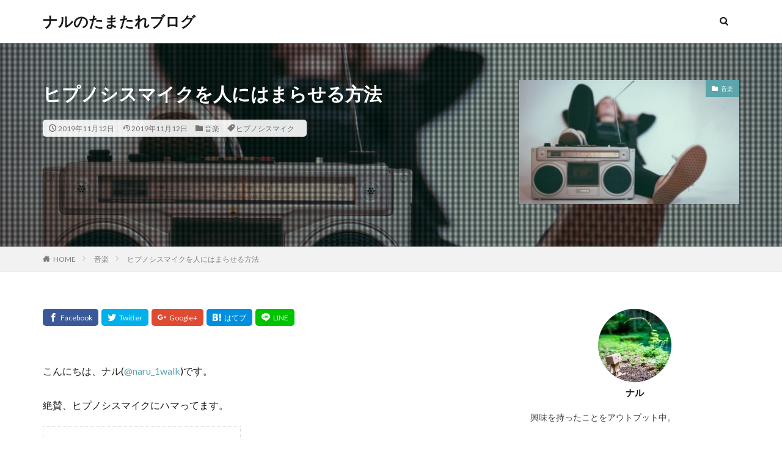

--- FILE ---
content_type: text/html; charset=UTF-8
request_url: https://naru-shulearoon.net/hypnosismic-first/
body_size: 15827
content:

<!DOCTYPE html>

<html lang="ja" prefix="og: http://ogp.me/ns#" class="t-html 
">

<head prefix="og: http://ogp.me/ns# fb: http://ogp.me/ns/fb# article: http://ogp.me/ns/article#">
<meta charset="UTF-8">
<title>ヒプノシスマイクを人にはまらせる方法│ナルのたまたれブログ</title>
<meta name='robots' content='max-image-preview:large' />
<link rel='stylesheet' id='wp-block-library-css' href='https://naru-shulearoon.net/wp-includes/css/dist/block-library/style.min.css?ver=6.2' type='text/css' media='all' />
<link rel='stylesheet' id='classic-theme-styles-css' href='https://naru-shulearoon.net/wp-includes/css/classic-themes.min.css?ver=6.2' type='text/css' media='all' />
<style id='global-styles-inline-css' type='text/css'>
body{--wp--preset--color--black: #000000;--wp--preset--color--cyan-bluish-gray: #abb8c3;--wp--preset--color--white: #ffffff;--wp--preset--color--pale-pink: #f78da7;--wp--preset--color--vivid-red: #cf2e2e;--wp--preset--color--luminous-vivid-orange: #ff6900;--wp--preset--color--luminous-vivid-amber: #fcb900;--wp--preset--color--light-green-cyan: #7bdcb5;--wp--preset--color--vivid-green-cyan: #00d084;--wp--preset--color--pale-cyan-blue: #8ed1fc;--wp--preset--color--vivid-cyan-blue: #0693e3;--wp--preset--color--vivid-purple: #9b51e0;--wp--preset--gradient--vivid-cyan-blue-to-vivid-purple: linear-gradient(135deg,rgba(6,147,227,1) 0%,rgb(155,81,224) 100%);--wp--preset--gradient--light-green-cyan-to-vivid-green-cyan: linear-gradient(135deg,rgb(122,220,180) 0%,rgb(0,208,130) 100%);--wp--preset--gradient--luminous-vivid-amber-to-luminous-vivid-orange: linear-gradient(135deg,rgba(252,185,0,1) 0%,rgba(255,105,0,1) 100%);--wp--preset--gradient--luminous-vivid-orange-to-vivid-red: linear-gradient(135deg,rgba(255,105,0,1) 0%,rgb(207,46,46) 100%);--wp--preset--gradient--very-light-gray-to-cyan-bluish-gray: linear-gradient(135deg,rgb(238,238,238) 0%,rgb(169,184,195) 100%);--wp--preset--gradient--cool-to-warm-spectrum: linear-gradient(135deg,rgb(74,234,220) 0%,rgb(151,120,209) 20%,rgb(207,42,186) 40%,rgb(238,44,130) 60%,rgb(251,105,98) 80%,rgb(254,248,76) 100%);--wp--preset--gradient--blush-light-purple: linear-gradient(135deg,rgb(255,206,236) 0%,rgb(152,150,240) 100%);--wp--preset--gradient--blush-bordeaux: linear-gradient(135deg,rgb(254,205,165) 0%,rgb(254,45,45) 50%,rgb(107,0,62) 100%);--wp--preset--gradient--luminous-dusk: linear-gradient(135deg,rgb(255,203,112) 0%,rgb(199,81,192) 50%,rgb(65,88,208) 100%);--wp--preset--gradient--pale-ocean: linear-gradient(135deg,rgb(255,245,203) 0%,rgb(182,227,212) 50%,rgb(51,167,181) 100%);--wp--preset--gradient--electric-grass: linear-gradient(135deg,rgb(202,248,128) 0%,rgb(113,206,126) 100%);--wp--preset--gradient--midnight: linear-gradient(135deg,rgb(2,3,129) 0%,rgb(40,116,252) 100%);--wp--preset--duotone--dark-grayscale: url('#wp-duotone-dark-grayscale');--wp--preset--duotone--grayscale: url('#wp-duotone-grayscale');--wp--preset--duotone--purple-yellow: url('#wp-duotone-purple-yellow');--wp--preset--duotone--blue-red: url('#wp-duotone-blue-red');--wp--preset--duotone--midnight: url('#wp-duotone-midnight');--wp--preset--duotone--magenta-yellow: url('#wp-duotone-magenta-yellow');--wp--preset--duotone--purple-green: url('#wp-duotone-purple-green');--wp--preset--duotone--blue-orange: url('#wp-duotone-blue-orange');--wp--preset--font-size--small: 13px;--wp--preset--font-size--medium: 20px;--wp--preset--font-size--large: 36px;--wp--preset--font-size--x-large: 42px;--wp--preset--spacing--20: 0.44rem;--wp--preset--spacing--30: 0.67rem;--wp--preset--spacing--40: 1rem;--wp--preset--spacing--50: 1.5rem;--wp--preset--spacing--60: 2.25rem;--wp--preset--spacing--70: 3.38rem;--wp--preset--spacing--80: 5.06rem;--wp--preset--shadow--natural: 6px 6px 9px rgba(0, 0, 0, 0.2);--wp--preset--shadow--deep: 12px 12px 50px rgba(0, 0, 0, 0.4);--wp--preset--shadow--sharp: 6px 6px 0px rgba(0, 0, 0, 0.2);--wp--preset--shadow--outlined: 6px 6px 0px -3px rgba(255, 255, 255, 1), 6px 6px rgba(0, 0, 0, 1);--wp--preset--shadow--crisp: 6px 6px 0px rgba(0, 0, 0, 1);}:where(.is-layout-flex){gap: 0.5em;}body .is-layout-flow > .alignleft{float: left;margin-inline-start: 0;margin-inline-end: 2em;}body .is-layout-flow > .alignright{float: right;margin-inline-start: 2em;margin-inline-end: 0;}body .is-layout-flow > .aligncenter{margin-left: auto !important;margin-right: auto !important;}body .is-layout-constrained > .alignleft{float: left;margin-inline-start: 0;margin-inline-end: 2em;}body .is-layout-constrained > .alignright{float: right;margin-inline-start: 2em;margin-inline-end: 0;}body .is-layout-constrained > .aligncenter{margin-left: auto !important;margin-right: auto !important;}body .is-layout-constrained > :where(:not(.alignleft):not(.alignright):not(.alignfull)){max-width: var(--wp--style--global--content-size);margin-left: auto !important;margin-right: auto !important;}body .is-layout-constrained > .alignwide{max-width: var(--wp--style--global--wide-size);}body .is-layout-flex{display: flex;}body .is-layout-flex{flex-wrap: wrap;align-items: center;}body .is-layout-flex > *{margin: 0;}:where(.wp-block-columns.is-layout-flex){gap: 2em;}.has-black-color{color: var(--wp--preset--color--black) !important;}.has-cyan-bluish-gray-color{color: var(--wp--preset--color--cyan-bluish-gray) !important;}.has-white-color{color: var(--wp--preset--color--white) !important;}.has-pale-pink-color{color: var(--wp--preset--color--pale-pink) !important;}.has-vivid-red-color{color: var(--wp--preset--color--vivid-red) !important;}.has-luminous-vivid-orange-color{color: var(--wp--preset--color--luminous-vivid-orange) !important;}.has-luminous-vivid-amber-color{color: var(--wp--preset--color--luminous-vivid-amber) !important;}.has-light-green-cyan-color{color: var(--wp--preset--color--light-green-cyan) !important;}.has-vivid-green-cyan-color{color: var(--wp--preset--color--vivid-green-cyan) !important;}.has-pale-cyan-blue-color{color: var(--wp--preset--color--pale-cyan-blue) !important;}.has-vivid-cyan-blue-color{color: var(--wp--preset--color--vivid-cyan-blue) !important;}.has-vivid-purple-color{color: var(--wp--preset--color--vivid-purple) !important;}.has-black-background-color{background-color: var(--wp--preset--color--black) !important;}.has-cyan-bluish-gray-background-color{background-color: var(--wp--preset--color--cyan-bluish-gray) !important;}.has-white-background-color{background-color: var(--wp--preset--color--white) !important;}.has-pale-pink-background-color{background-color: var(--wp--preset--color--pale-pink) !important;}.has-vivid-red-background-color{background-color: var(--wp--preset--color--vivid-red) !important;}.has-luminous-vivid-orange-background-color{background-color: var(--wp--preset--color--luminous-vivid-orange) !important;}.has-luminous-vivid-amber-background-color{background-color: var(--wp--preset--color--luminous-vivid-amber) !important;}.has-light-green-cyan-background-color{background-color: var(--wp--preset--color--light-green-cyan) !important;}.has-vivid-green-cyan-background-color{background-color: var(--wp--preset--color--vivid-green-cyan) !important;}.has-pale-cyan-blue-background-color{background-color: var(--wp--preset--color--pale-cyan-blue) !important;}.has-vivid-cyan-blue-background-color{background-color: var(--wp--preset--color--vivid-cyan-blue) !important;}.has-vivid-purple-background-color{background-color: var(--wp--preset--color--vivid-purple) !important;}.has-black-border-color{border-color: var(--wp--preset--color--black) !important;}.has-cyan-bluish-gray-border-color{border-color: var(--wp--preset--color--cyan-bluish-gray) !important;}.has-white-border-color{border-color: var(--wp--preset--color--white) !important;}.has-pale-pink-border-color{border-color: var(--wp--preset--color--pale-pink) !important;}.has-vivid-red-border-color{border-color: var(--wp--preset--color--vivid-red) !important;}.has-luminous-vivid-orange-border-color{border-color: var(--wp--preset--color--luminous-vivid-orange) !important;}.has-luminous-vivid-amber-border-color{border-color: var(--wp--preset--color--luminous-vivid-amber) !important;}.has-light-green-cyan-border-color{border-color: var(--wp--preset--color--light-green-cyan) !important;}.has-vivid-green-cyan-border-color{border-color: var(--wp--preset--color--vivid-green-cyan) !important;}.has-pale-cyan-blue-border-color{border-color: var(--wp--preset--color--pale-cyan-blue) !important;}.has-vivid-cyan-blue-border-color{border-color: var(--wp--preset--color--vivid-cyan-blue) !important;}.has-vivid-purple-border-color{border-color: var(--wp--preset--color--vivid-purple) !important;}.has-vivid-cyan-blue-to-vivid-purple-gradient-background{background: var(--wp--preset--gradient--vivid-cyan-blue-to-vivid-purple) !important;}.has-light-green-cyan-to-vivid-green-cyan-gradient-background{background: var(--wp--preset--gradient--light-green-cyan-to-vivid-green-cyan) !important;}.has-luminous-vivid-amber-to-luminous-vivid-orange-gradient-background{background: var(--wp--preset--gradient--luminous-vivid-amber-to-luminous-vivid-orange) !important;}.has-luminous-vivid-orange-to-vivid-red-gradient-background{background: var(--wp--preset--gradient--luminous-vivid-orange-to-vivid-red) !important;}.has-very-light-gray-to-cyan-bluish-gray-gradient-background{background: var(--wp--preset--gradient--very-light-gray-to-cyan-bluish-gray) !important;}.has-cool-to-warm-spectrum-gradient-background{background: var(--wp--preset--gradient--cool-to-warm-spectrum) !important;}.has-blush-light-purple-gradient-background{background: var(--wp--preset--gradient--blush-light-purple) !important;}.has-blush-bordeaux-gradient-background{background: var(--wp--preset--gradient--blush-bordeaux) !important;}.has-luminous-dusk-gradient-background{background: var(--wp--preset--gradient--luminous-dusk) !important;}.has-pale-ocean-gradient-background{background: var(--wp--preset--gradient--pale-ocean) !important;}.has-electric-grass-gradient-background{background: var(--wp--preset--gradient--electric-grass) !important;}.has-midnight-gradient-background{background: var(--wp--preset--gradient--midnight) !important;}.has-small-font-size{font-size: var(--wp--preset--font-size--small) !important;}.has-medium-font-size{font-size: var(--wp--preset--font-size--medium) !important;}.has-large-font-size{font-size: var(--wp--preset--font-size--large) !important;}.has-x-large-font-size{font-size: var(--wp--preset--font-size--x-large) !important;}
.wp-block-navigation a:where(:not(.wp-element-button)){color: inherit;}
:where(.wp-block-columns.is-layout-flex){gap: 2em;}
.wp-block-pullquote{font-size: 1.5em;line-height: 1.6;}
</style>
<link rel='stylesheet' id='twenty20-style-css' href='https://naru-shulearoon.net/wp-content/plugins/twenty20/assets/css/twenty20.css?ver=1.5.6' type='text/css' media='all' />
<link rel='stylesheet' id='wpt-twitter-feed-css' href='https://naru-shulearoon.net/wp-content/plugins/wp-to-twitter/css/twitter-feed.css?ver=6.2' type='text/css' media='all' />
<link rel='stylesheet' id='yyi_rinker_stylesheet-css' href='https://naru-shulearoon.net/wp-content/plugins/yyi-rinker/css/style.css?v=1.1.0&#038;ver=6.2' type='text/css' media='all' />
<script src='https://naru-shulearoon.net/wp-includes/js/jquery/jquery.min.js?ver=3.6.3' id='jquery-core-js'></script>
<script src='https://naru-shulearoon.net/wp-includes/js/jquery/jquery-migrate.min.js?ver=3.4.0' id='jquery-migrate-js'></script>
<script src='https://naru-shulearoon.net/wp-content/plugins/yyi-rinker/js/event-tracking.js?v=1.1.0' id='yyi_rinker_event_tracking_script-js'></script>
<link rel="https://api.w.org/" href="https://naru-shulearoon.net/wp-json/" /><link rel="alternate" type="application/json" href="https://naru-shulearoon.net/wp-json/wp/v2/posts/308" /><link rel="alternate" type="application/json+oembed" href="https://naru-shulearoon.net/wp-json/oembed/1.0/embed?url=https%3A%2F%2Fnaru-shulearoon.net%2Fhypnosismic-first%2F" />
<link rel="alternate" type="text/xml+oembed" href="https://naru-shulearoon.net/wp-json/oembed/1.0/embed?url=https%3A%2F%2Fnaru-shulearoon.net%2Fhypnosismic-first%2F&#038;format=xml" />
<link rel="amphtml" href="https://naru-shulearoon.net/hypnosismic-first/?type=AMP">
<link class="css-async" rel href="https://naru-shulearoon.net/wp-content/themes/the-thor/css/icon.min.css">
<link class="css-async" rel href="https://fonts.googleapis.com/css?family=Lato:100,300,400,700,900">
<link class="css-async" rel href="https://fonts.googleapis.com/css?family=Fjalla+One">
<link rel="stylesheet" href="https://fonts.googleapis.com/css?family=Noto+Sans+JP:100,200,300,400,500,600,700,800,900">
<link rel="stylesheet" href="https://naru-shulearoon.net/wp-content/themes/the-thor/style.min.css">
<link class="css-async" rel href="https://naru-shulearoon.net/wp-content/themes/the-thor-child/style-user.css?1568861221">
<link rel="canonical" href="https://naru-shulearoon.net/hypnosismic-first/" />
<script src="https://ajax.googleapis.com/ajax/libs/jquery/1.12.4/jquery.min.js"></script>
<meta http-equiv="X-UA-Compatible" content="IE=edge">
<meta name="viewport" content="width=device-width, initial-scale=1, viewport-fit=cover"/>
<script>
(function(i,s,o,g,r,a,m){i['GoogleAnalyticsObject']=r;i[r]=i[r]||function(){
(i[r].q=i[r].q||[]).push(arguments)},i[r].l=1*new Date();a=s.createElement(o),
m=s.getElementsByTagName(o)[0];a.async=1;a.src=g;m.parentNode.insertBefore(a,m)
})(window,document,'script','https://www.google-analytics.com/analytics.js','ga');

ga('create', 'UA-148374801-1', 'auto');
ga('send', 'pageview');
</script>
<style>
.widget.widget_nav_menu ul.menu{border-color: rgba(91,165,173,0.15);}.widget.widget_nav_menu ul.menu li{border-color: rgba(91,165,173,0.75);}.widget.widget_nav_menu ul.menu .sub-menu li{border-color: rgba(91,165,173,0.15);}.widget.widget_nav_menu ul.menu .sub-menu li .sub-menu li:first-child{border-color: rgba(91,165,173,0.15);}.widget.widget_nav_menu ul.menu li a:hover{background-color: rgba(91,165,173,0.75);}.widget.widget_nav_menu ul.menu .current-menu-item > a{background-color: rgba(91,165,173,0.75);}.widget.widget_nav_menu ul.menu li .sub-menu li a:before {color:#5ba5ad;}.widget.widget_nav_menu ul.menu li a{background-color:#5ba5ad;}.widget.widget_nav_menu ul.menu .sub-menu a:hover{color:#5ba5ad;}.widget.widget_nav_menu ul.menu .sub-menu .current-menu-item a{color:#5ba5ad;}.widget.widget_categories ul{border-color: rgba(91,165,173,0.15);}.widget.widget_categories ul li{border-color: rgba(91,165,173,0.75);}.widget.widget_categories ul .children li{border-color: rgba(91,165,173,0.15);}.widget.widget_categories ul .children li .children li:first-child{border-color: rgba(91,165,173,0.15);}.widget.widget_categories ul li a:hover{background-color: rgba(91,165,173,0.75);}.widget.widget_categories ul .current-menu-item > a{background-color: rgba(91,165,173,0.75);}.widget.widget_categories ul li .children li a:before {color:#5ba5ad;}.widget.widget_categories ul li a{background-color:#5ba5ad;}.widget.widget_categories ul .children a:hover{color:#5ba5ad;}.widget.widget_categories ul .children .current-menu-item a{color:#5ba5ad;}.widgetSearch__input:hover{border-color:#5ba5ad;}.widgetCatTitle{background-color:#5ba5ad;}.widgetCatTitle__inner{background-color:#5ba5ad;}.widgetSearch__submit:hover{background-color:#5ba5ad;}.widgetProfile__sns{background-color:#5ba5ad;}.widget.widget_calendar .calendar_wrap tbody a:hover{background-color:#5ba5ad;}.widget ul li a:hover{color:#5ba5ad;}.widget.widget_rss .rsswidget:hover{color:#5ba5ad;}.widget.widget_tag_cloud a:hover{background-color:#5ba5ad;}.widget select:hover{border-color:#5ba5ad;}.widgetSearch__checkLabel:hover:after{border-color:#5ba5ad;}.widgetSearch__check:checked .widgetSearch__checkLabel:before, .widgetSearch__check:checked + .widgetSearch__checkLabel:before{border-color:#5ba5ad;}.widgetTab__item.current{border-top-color:#5ba5ad;}.widgetTab__item:hover{border-top-color:#5ba5ad;}.searchHead__title{background-color:#5ba5ad;}.searchHead__submit:hover{color:#5ba5ad;}.menuBtn__close:hover{color:#5ba5ad;}.menuBtn__link:hover{color:#5ba5ad;}@media only screen and (min-width: 992px){.menuBtn__link {background-color:#5ba5ad;}}.t-headerCenter .menuBtn__link:hover{color:#5ba5ad;}.searchBtn__close:hover{color:#5ba5ad;}.searchBtn__link:hover{color:#5ba5ad;}.breadcrumb__item a:hover{color:#5ba5ad;}.pager__item{color:#5ba5ad;}.pager__item:hover, .pager__item-current{background-color:#5ba5ad; color:#fff;}.page-numbers{color:#5ba5ad;}.page-numbers:hover, .page-numbers.current{background-color:#5ba5ad; color:#fff;}.pagePager__item{color:#5ba5ad;}.pagePager__item:hover, .pagePager__item-current{background-color:#5ba5ad; color:#fff;}.heading a:hover{color:#5ba5ad;}.eyecatch__cat{background-color:#5ba5ad;}.the__category{background-color:#5ba5ad;}.dateList__item a:hover{color:#5ba5ad;}.controllerFooter__item:last-child{background-color:#5ba5ad;}.controllerFooter__close{background-color:#5ba5ad;}.bottomFooter__topBtn{background-color:#5ba5ad;}.mask-color{background-color:#5ba5ad;}.mask-colorgray{background-color:#5ba5ad;}.pickup3__item{background-color:#5ba5ad;}.categoryBox__title{color:#5ba5ad;}.comments__list .comment-meta{background-color:#5ba5ad;}.comment-respond .submit{background-color:#5ba5ad;}.prevNext__pop{background-color:#5ba5ad;}.swiper-pagination-bullet-active{background-color:#5ba5ad;}.swiper-slider .swiper-button-next, .swiper-slider .swiper-container-rtl .swiper-button-prev, .swiper-slider .swiper-button-prev, .swiper-slider .swiper-container-rtl .swiper-button-next	{background-color:#5ba5ad;}.snsFooter{background-color:#5ba5ad}.widget-main .heading.heading-widget{background-color:#5ba5ad}.widget-main .heading.heading-widgetsimple{background-color:#5ba5ad}.widget-main .heading.heading-widgetsimplewide{background-color:#5ba5ad}.widget-main .heading.heading-widgetwide{background-color:#5ba5ad}.widget-main .heading.heading-widgetbottom:before{border-color:#5ba5ad}.widget-main .heading.heading-widgetborder{border-color:#5ba5ad}.widget-main .heading.heading-widgetborder::before,.widget-main .heading.heading-widgetborder::after{background-color:#5ba5ad}.widget-side .heading.heading-widget{background-color:#5ba5ad}.widget-side .heading.heading-widgetsimple{background-color:#5ba5ad}.widget-side .heading.heading-widgetsimplewide{background-color:#5ba5ad}.widget-side .heading.heading-widgetwide{background-color:#5ba5ad}.widget-side .heading.heading-widgetbottom:before{border-color:#5ba5ad}.widget-side .heading.heading-widgetborder{border-color:#5ba5ad}.widget-side .heading.heading-widgetborder::before,.widget-side .heading.heading-widgetborder::after{background-color:#5ba5ad}.widget-foot .heading.heading-widget{background-color:#5ba5ad}.widget-foot .heading.heading-widgetsimple{background-color:#5ba5ad}.widget-foot .heading.heading-widgetsimplewide{background-color:#5ba5ad}.widget-foot .heading.heading-widgetwide{background-color:#5ba5ad}.widget-foot .heading.heading-widgetbottom:before{border-color:#5ba5ad}.widget-foot .heading.heading-widgetborder{border-color:#5ba5ad}.widget-foot .heading.heading-widgetborder::before,.widget-foot .heading.heading-widgetborder::after{background-color:#5ba5ad}.widget-menu .heading.heading-widget{background-color:#5ba5ad}.widget-menu .heading.heading-widgetsimple{background-color:#5ba5ad}.widget-menu .heading.heading-widgetsimplewide{background-color:#5ba5ad}.widget-menu .heading.heading-widgetwide{background-color:#5ba5ad}.widget-menu .heading.heading-widgetbottom:before{border-color:#5ba5ad}.widget-menu .heading.heading-widgetborder{border-color:#5ba5ad}.widget-menu .heading.heading-widgetborder::before,.widget-menu .heading.heading-widgetborder::after{background-color:#5ba5ad}.still{height: 100px;}@media only screen and (min-width: 768px){.still {height: 300px;}}.rankingBox__bg{background-color:#5ba5ad}.commonCtr__bg.mask.mask-colorgray{background-color:#5ba5ad}.the__ribbon{background-color:#5ba5ad}.the__ribbon:after{border-left-color:#5ba5ad; border-right-color:#5ba5ad}.eyecatch__link.eyecatch__link-mask:hover::after{content: "Click!";}.eyecatch__link.eyecatch__link-maskzoom:hover::after{content: "Click!";}.eyecatch__link.eyecatch__link-maskzoomrotate:hover::after{content: "Click!";}.postcta-bg{background-color:#3970a2}.content .afTagBox__btnDetail{background-color:#5ba5ad;}.widget .widgetAfTag__btnDetail{background-color:#5ba5ad;}.content .afTagBox__btnAf{background-color:#5ba5ad;}.widget .widgetAfTag__btnAf{background-color:#5ba5ad;}.content a{color:#5ba5ad;}.phrase a{color:#5ba5ad;}.content .sitemap li a:hover{color:#5ba5ad;}.content h2 a:hover,.content h3 a:hover,.content h4 a:hover,.content h5 a:hover{color:#5ba5ad;}.content ul.menu li a:hover{color:#5ba5ad;}.content .es-LiconBox:before{background-color:#a83f3f;}.content .es-LiconCircle:before{background-color:#a83f3f;}.content .es-BTiconBox:before{background-color:#a83f3f;}.content .es-BTiconCircle:before{background-color:#a83f3f;}.content .es-BiconObi{border-color:#a83f3f;}.content .es-BiconCorner:before{background-color:#a83f3f;}.content .es-BiconCircle:before{background-color:#a83f3f;}.content .es-BmarkHatena::before{background-color:#005293;}.content .es-BmarkExcl::before{background-color:#b60105;}.content .es-BmarkQ::before{background-color:#005293;}.content .es-BmarkQ::after{border-top-color:#005293;}.content .es-BmarkA::before{color:#b60105;}.content .es-BsubTradi::before{color:#ffffff;background-color:#b60105;border-color:#b60105;}.btn__link-primary{color:#ffffff; background-color:#3f3f3f;}.content .btn__link-primary{color:#ffffff; background-color:#3f3f3f;}.searchBtn__contentInner .btn__link-search{color:#ffffff; background-color:#3f3f3f;}.btn__link-secondary{color:#ffffff; background-color:#3f3f3f;}.content .btn__link-secondary{color:#ffffff; background-color:#3f3f3f;}.btn__link-search{color:#ffffff; background-color:#3f3f3f;}.btn__link-normal{color:#3f3f3f;}.content .btn__link-normal{color:#3f3f3f;}.btn__link-normal:hover{background-color:#3f3f3f;}.content .btn__link-normal:hover{background-color:#3f3f3f;}.comments__list .comment-reply-link{color:#3f3f3f;}.comments__list .comment-reply-link:hover{background-color:#3f3f3f;}@media only screen and (min-width: 992px){.subNavi__link-pickup{color:#3f3f3f;}}@media only screen and (min-width: 992px){.subNavi__link-pickup:hover{background-color:#3f3f3f;}}.content h2{color:#191919}.content h3{color:#191919}.content h4{color:#191919}.content h5{color:#191919}.content ul > li::before{color:#a83f3f;}.content ul{color:#191919;}.content ol > li::before{color:#a83f3f; border-color:#a83f3f;}.content ol > li > ol > li::before{background-color:#a83f3f; border-color:#a83f3f;}.content ol > li > ol > li > ol > li::before{color:#a83f3f; border-color:#a83f3f;}.content ol{color:#191919;}.content .balloon .balloon__text{color:#191919; background-color:#f2f2f2;}.content .balloon .balloon__text-left:before{border-left-color:#f2f2f2;}.content .balloon .balloon__text-right:before{border-right-color:#f2f2f2;}.content .balloon-boder .balloon__text{color:#191919; background-color:#ffffff;  border-color:#d8d8d8;}.content .balloon-boder .balloon__text-left:before{border-left-color:#d8d8d8;}.content .balloon-boder .balloon__text-left:after{border-left-color:#ffffff;}.content .balloon-boder .balloon__text-right:before{border-right-color:#d8d8d8;}.content .balloon-boder .balloon__text-right:after{border-right-color:#ffffff;}.content blockquote{color:#191919; background-color:#f2f2f2;}.content blockquote::before{color:#d8d8d8;}.content table{color:#191919; border-top-color:#E5E5E5; border-left-color:#E5E5E5;}.content table th{background:#7f7f7f; color:#ffffff; ;border-right-color:#E5E5E5; border-bottom-color:#E5E5E5;}.content table td{background:#ffffff; ;border-right-color:#E5E5E5; border-bottom-color:#E5E5E5;}.content table tr:nth-child(odd) td{background-color:#f2f2f2;}
</style>
<meta property="og:site_name" content="ナルのたまたれブログ" />
<meta property="og:type" content="article" />
<meta property="og:title" content="ヒプノシスマイクを人にはまらせる方法" />
<meta property="og:description" content="こんにちは、ナル(@naru_1walk)です。 絶賛、ヒプノシスマイクにハマってます。 目次 1 ヒプノシスマイク とは2 ヒプノシスマイクをハマらせる方法2.1 Division Battle Anthemを聴かせよう2.2 DEATH" />
<meta property="og:url" content="https://naru-shulearoon.net/hypnosismic-first/" />
<meta property="og:image" content="https://naru-shulearoon.net/wp-content/uploads/2019/11/eric-nopanen-8e0EHPUx3Mo-unsplash-768x511.jpg" />
<meta name="twitter:card" content="summary" />
<meta name="twitter:site" content="@fitjpcom" />

<script data-ad-client="ca-pub-5554115882396290" async src="https://pagead2.googlesyndication.com/pagead/js/adsbygoogle.js"></script>
</head>
<body class="" id="top">


  <!--l-header-->
  <header class="l-header l-header-border">
    <div class="container container-header">

      <!--logo-->
			<p class="siteTitle">
				<a class="siteTitle__link" href="https://naru-shulearoon.net">
											ナルのたまたれブログ					        </a>
      </p>      <!--/logo-->


      

			

            <!--searchBtn-->
			<div class="searchBtn searchBtn-right searchBtn-zero">
        <input class="searchBtn__checkbox" id="searchBtn-checkbox" type="checkbox">
        <label class="searchBtn__link searchBtn__link-text icon-search" for="searchBtn-checkbox"></label>
        <label class="searchBtn__unshown" for="searchBtn-checkbox"></label>

        <div class="searchBtn__content">
          <div class="searchBtn__scroll">
            <label class="searchBtn__close" for="searchBtn-checkbox"><i class="icon-close"></i>CLOSE</label>
            <div class="searchBtn__contentInner">
              <aside class="widget">
  <div class="widgetSearch">
    <form method="get" action="https://naru-shulearoon.net" target="_top">
  <div class="widgetSearch__contents">
    <h3 class="heading heading-tertiary">キーワード</h3>
    <input class="widgetSearch__input widgetSearch__input-max" type="text" name="s" placeholder="キーワードを入力" value="">

    
  </div>

  <div class="widgetSearch__contents">
    <h3 class="heading heading-tertiary">カテゴリー</h3>
	<select  name='cat' id='cat_69706f9995983' class='widgetSearch__select'>
	<option value=''>カテゴリーを選択</option>
	<option class="level-0" value="1">未分類</option>
	<option class="level-0" value="7">書籍レビュー</option>
	<option class="level-0" value="8">ブログ運営</option>
	<option class="level-0" value="9">アプリ</option>
	<option class="level-0" value="10">プログラミング</option>
	<option class="level-0" value="11">ソフトウェア</option>
	<option class="level-0" value="12">Blender</option>
	<option class="level-0" value="13">雑記</option>
	<option class="level-0" value="14">Amazon</option>
	<option class="level-0" value="15">漫画</option>
	<option class="level-0" value="18">音楽</option>
	<option class="level-0" value="19">ボイトレ</option>
	<option class="level-0" value="20">ガジェット(周辺機器)</option>
	<option class="level-0" value="21">カメラ</option>
	<option class="level-0" value="30">Mac</option>
	<option class="level-0" value="33">Apple</option>
	<option class="level-0" value="34">購入したもの</option>
</select>
  </div>

  	<div class="widgetSearch__tag">
    <h3 class="heading heading-tertiary">タグ</h3>
    <label><input class="widgetSearch__check" type="checkbox" name="tag[]" value="airpods-pro" /><span class="widgetSearch__checkLabel">AirPods Pro</span></label><label><input class="widgetSearch__check" type="checkbox" name="tag[]" value="allbirds" /><span class="widgetSearch__checkLabel">Allbirds</span></label><label><input class="widgetSearch__check" type="checkbox" name="tag[]" value="amazon" /><span class="widgetSearch__checkLabel">Amazon</span></label><label><input class="widgetSearch__check" type="checkbox" name="tag[]" value="anker" /><span class="widgetSearch__checkLabel">Anker</span></label><label><input class="widgetSearch__check" type="checkbox" name="tag[]" value="apple" /><span class="widgetSearch__checkLabel">Apple</span></label><label><input class="widgetSearch__check" type="checkbox" name="tag[]" value="asp-net" /><span class="widgetSearch__checkLabel">ASP.net</span></label><label><input class="widgetSearch__check" type="checkbox" name="tag[]" value="aws" /><span class="widgetSearch__checkLabel">AWS</span></label><label><input class="widgetSearch__check" type="checkbox" name="tag[]" value="hhkb" /><span class="widgetSearch__checkLabel">HHKB</span></label><label><input class="widgetSearch__check" type="checkbox" name="tag[]" value="macbook-pro" /><span class="widgetSearch__checkLabel">Macbook Pro</span></label><label><input class="widgetSearch__check" type="checkbox" name="tag[]" value="nuxt-js" /><span class="widgetSearch__checkLabel">Nuxt.js</span></label><label><input class="widgetSearch__check" type="checkbox" name="tag[]" value="sony" /><span class="widgetSearch__checkLabel">SONY</span></label><label><input class="widgetSearch__check" type="checkbox" name="tag[]" value="soundcore-liberty-air-2" /><span class="widgetSearch__checkLabel">Soundcore Liberty Air 2</span></label><label><input class="widgetSearch__check" type="checkbox" name="tag[]" value="udemy" /><span class="widgetSearch__checkLabel">Udemy</span></label><label><input class="widgetSearch__check" type="checkbox" name="tag[]" value="visual-studio" /><span class="widgetSearch__checkLabel">Visual Studio</span></label><label><input class="widgetSearch__check" type="checkbox" name="tag[]" value="vue-js" /><span class="widgetSearch__checkLabel">Vue.js</span></label><label><input class="widgetSearch__check" type="checkbox" name="tag[]" value="%e3%82%ab%e3%83%a1%e3%83%a9" /><span class="widgetSearch__checkLabel">カメラ</span></label><label><input class="widgetSearch__check" type="checkbox" name="tag[]" value="%e3%82%ad%e3%83%bc%e3%83%9c%e3%83%bc%e3%83%89" /><span class="widgetSearch__checkLabel">キーボード</span></label><label><input class="widgetSearch__check" type="checkbox" name="tag[]" value="%e3%83%87%e3%83%bc%e3%82%bf%e3%83%99%e3%83%bc%e3%82%b9%e3%83%9a%e3%82%b7%e3%83%a3%e3%83%aa%e3%82%b9%e3%83%88" /><span class="widgetSearch__checkLabel">データベースペシャリスト</span></label><label><input class="widgetSearch__check" type="checkbox" name="tag[]" value="%e3%83%8e%e3%82%a4%e3%82%ba%e3%82%ad%e3%83%a3%e3%83%b3%e3%82%bb%e3%83%aa%e3%83%b3%e3%82%b0%e3%83%98%e3%83%83%e3%83%89%e3%83%9b%e3%83%b3" /><span class="widgetSearch__checkLabel">ノイズキャンセリングヘッドホン</span></label><label><input class="widgetSearch__check" type="checkbox" name="tag[]" value="%e3%83%91%e3%82%bd%e3%82%b3%e3%83%b3" /><span class="widgetSearch__checkLabel">パソコン</span></label><label><input class="widgetSearch__check" type="checkbox" name="tag[]" value="%e3%83%93%e3%82%b8%e3%83%8d%e3%82%b9%e6%9b%b8" /><span class="widgetSearch__checkLabel">ビジネス書</span></label><label><input class="widgetSearch__check" type="checkbox" name="tag[]" value="hypnosismic" /><span class="widgetSearch__checkLabel">ヒプノシスマイク</span></label><label><input class="widgetSearch__check" type="checkbox" name="tag[]" value="%e3%83%96%e3%83%a9%e3%83%83%e3%82%af%e3%83%95%e3%83%a9%e3%82%a4%e3%83%87%e3%83%bc" /><span class="widgetSearch__checkLabel">ブラックフライデー</span></label><label><input class="widgetSearch__check" type="checkbox" name="tag[]" value="%e3%83%97%e3%83%ad%e3%82%b0%e3%83%a9%e3%83%9f%e3%83%b3%e3%82%b0" /><span class="widgetSearch__checkLabel">プログラミング</span></label><label><input class="widgetSearch__check" type="checkbox" name="tag[]" value="%e3%83%af%e3%82%a4%e3%83%a4%e3%83%ac%e3%82%b9%e3%82%a4%e3%83%a4%e3%83%9b%e3%83%b3" /><span class="widgetSearch__checkLabel">ワイヤレスイヤホン</span></label><label><input class="widgetSearch__check" type="checkbox" name="tag[]" value="%e5%8b%89%e5%bc%b7%e6%96%b9%e6%b3%95" /><span class="widgetSearch__checkLabel">勉強方法</span></label><label><input class="widgetSearch__check" type="checkbox" name="tag[]" value="%e6%83%85%e5%a0%b1%e5%87%a6%e7%90%86%e8%b3%87%e6%a0%bc%e8%a9%a6" /><span class="widgetSearch__checkLabel">情報処理資格試</span></label><label><input class="widgetSearch__check" type="checkbox" name="tag[]" value="%e6%9b%b8%e7%b1%8d%e3%83%ac%e3%83%93%e3%83%a5%e3%83%bc" /><span class="widgetSearch__checkLabel">書籍レビュー</span></label><label><input class="widgetSearch__check" type="checkbox" name="tag[]" value="%e6%bc%ab%e7%94%bb" /><span class="widgetSearch__checkLabel">漫画</span></label><label><input class="widgetSearch__check" type="checkbox" name="tag[]" value="%e7%bd%ae%e3%81%8d%e9%85%8d" /><span class="widgetSearch__checkLabel">置き配</span></label><label><input class="widgetSearch__check" type="checkbox" name="tag[]" value="%e8%b3%bc%e5%85%a5" /><span class="widgetSearch__checkLabel">購入</span></label><label><input class="widgetSearch__check" type="checkbox" name="tag[]" value="%e9%9d%b4" /><span class="widgetSearch__checkLabel">靴</span></label><label><input class="widgetSearch__check" type="checkbox" name="tag[]" value="%e9%a2%a8%e6%99%af%e5%86%99%e7%9c%9f" /><span class="widgetSearch__checkLabel">風景写真</span></label>  </div>
  
  <div class="btn btn-search">
    <button class="btn__link btn__link-search" type="submit" value="search">検索</button>
  </div>
</form>
  </div>
</aside>
            </div>
          </div>
        </div>
      </div>
			<!--/searchBtn-->
      

      
    </div>
  </header>
  <!--/l-header-->


  <!--l-headerBottom-->
  <div class="l-headerBottom">

    
		
	  
  </div>
  <!--l-headerBottom-->


    <div class="viral">
    <div class="viral__bg mask mask-blackmesh        ">
                  <img width="1280" height="852" src="https://naru-shulearoon.net/wp-content/themes/the-thor/img/dummy.gif" data-layzr="https://naru-shulearoon.net/wp-content/uploads/2019/11/eric-nopanen-8e0EHPUx3Mo-unsplash-1280x852.jpg" class="attachment-icatch1280 size-icatch1280 wp-post-image" alt="" decoding="async" loading="lazy" />              </div>

    <div class="container">
      <div class="viral__container">
        <div class="viral__contents">
          <h1 class="heading heading-primary">ヒプノシスマイクを人にはまらせる方法</h1>
          <ul class="dateList">
                          <li class="dateList__item icon-clock">2019年11月12日</li>
                                      <li class="dateList__item icon-update">2019年11月12日</li>
                          <li class="dateList__item icon-folder"><a href="https://naru-shulearoon.net/category/%e9%9f%b3%e6%a5%bd/" rel="category tag">音楽</a></li>
                          <li class="dateList__item icon-tag"><a href="https://naru-shulearoon.net/tag/hypnosismic/" rel="tag">ヒプノシスマイク</a></li>
                                              </ul>
        </div>


        <div class="eyecatch">
          <span class="eyecatch__cat cc-bg18"><a href="https://naru-shulearoon.net/category/%e9%9f%b3%e6%a5%bd/">音楽</a></span>          <span class="eyecatch__link">
                          <img width="375" height="250" src="https://naru-shulearoon.net/wp-content/themes/the-thor/img/dummy.gif" data-layzr="https://naru-shulearoon.net/wp-content/uploads/2019/11/eric-nopanen-8e0EHPUx3Mo-unsplash-375x250.jpg" class="attachment-icatch375 size-icatch375 wp-post-image" alt="" decoding="async" loading="lazy" />                      </span>

        </div>
      </div>
    </div>

  </div>
  
  <div class="wider">
    <div class="breadcrumb"><ul class="breadcrumb__list container"><li class="breadcrumb__item icon-home"><a href="https://naru-shulearoon.net">HOME</a></li><li class="breadcrumb__item"><a href="https://naru-shulearoon.net/category/%e9%9f%b3%e6%a5%bd/">音楽</a></li><li class="breadcrumb__item breadcrumb__item-current"><a href="https://naru-shulearoon.net/hypnosismic-first/">ヒプノシスマイクを人にはまらせる方法</a></li></ul></div>  </div>





  <!--l-wrapper-->
  <div class="l-wrapper">

    <!--l-main-->
        <main class="l-main">





      <div class="dividerBottom">


      



        

        <!--postContents-->
        <div class="postContents">
          		    <aside class="social-top"><ul class="socialList socialList-type11">
<li class="socialList__item"><a class="socialList__link icon-facebook" href="http://www.facebook.com/sharer.php?u=https%3A%2F%2Fnaru-shulearoon.net%2Fhypnosismic-first%2F&amp;t=%E3%83%92%E3%83%97%E3%83%8E%E3%82%B7%E3%82%B9%E3%83%9E%E3%82%A4%E3%82%AF%E3%82%92%E4%BA%BA%E3%81%AB%E3%81%AF%E3%81%BE%E3%82%89%E3%81%9B%E3%82%8B%E6%96%B9%E6%B3%95" target="_blank" title="Facebook"></a></li><li class="socialList__item"><a class="socialList__link icon-twitter" href="http://twitter.com/intent/tweet?text=%E3%83%92%E3%83%97%E3%83%8E%E3%82%B7%E3%82%B9%E3%83%9E%E3%82%A4%E3%82%AF%E3%82%92%E4%BA%BA%E3%81%AB%E3%81%AF%E3%81%BE%E3%82%89%E3%81%9B%E3%82%8B%E6%96%B9%E6%B3%95&amp;https%3A%2F%2Fnaru-shulearoon.net%2Fhypnosismic-first%2F&amp;url=https%3A%2F%2Fnaru-shulearoon.net%2Fhypnosismic-first%2F" target="_blank" title="Twitter"></a></li><li class="socialList__item"><a class="socialList__link icon-google-plus" href="https://plus.google.com/share?url=https%3A%2F%2Fnaru-shulearoon.net%2Fhypnosismic-first%2F" target="_blank" title="Google+"></a></li><li class="socialList__item"><a class="socialList__link icon-hatenabookmark" href="http://b.hatena.ne.jp/add?mode=confirm&amp;url=https%3A%2F%2Fnaru-shulearoon.net%2Fhypnosismic-first%2F&amp;title=%E3%83%92%E3%83%97%E3%83%8E%E3%82%B7%E3%82%B9%E3%83%9E%E3%82%A4%E3%82%AF%E3%82%92%E4%BA%BA%E3%81%AB%E3%81%AF%E3%81%BE%E3%82%89%E3%81%9B%E3%82%8B%E6%96%B9%E6%B3%95" target="_blank" data-hatena-bookmark-title="https%3A%2F%2Fnaru-shulearoon.net%2Fhypnosismic-first%2F" title="はてブ"></a></li><li class="socialList__item"><a class="socialList__link icon-line" href="http://line.naver.jp/R/msg/text/?%E3%83%92%E3%83%97%E3%83%8E%E3%82%B7%E3%82%B9%E3%83%9E%E3%82%A4%E3%82%AF%E3%82%92%E4%BA%BA%E3%81%AB%E3%81%AF%E3%81%BE%E3%82%89%E3%81%9B%E3%82%8B%E6%96%B9%E6%B3%95%0D%0Ahttps%3A%2F%2Fnaru-shulearoon.net%2Fhypnosismic-first%2F" target="_blank" title="LINE"></a></li></ul>
</aside>
          

		            <section class="content">
			
<p>こんにちは、ナル(<a rel="noreferrer noopener" href="https://twitter.com/naru_1walk" target="_blank">@naru_1walk</a>)です。<br><br>絶賛、ヒプノシスマイクにハマってます。</p>




		<div class="outline">
		  <span class="outline__title">目次</span>
		  <input class="outline__toggle" id="outline__toggle" type="checkbox" checked>
		  <label class="outline__switch" for="outline__toggle"></label>
		  <ul class="outline__list outline__list-2"><li class="outline__item"><a class="outline__link" href="#outline__1"><span class="outline__number">1</span> ヒプノシスマイク とは</a></li><li class="outline__item"><a class="outline__link" href="#outline__2"><span class="outline__number">2</span> ヒプノシスマイクをハマらせる方法</a><ul class="outline__list outline__list-3"><li class="outline__item"><a class="outline__link" href="#outline__2_1"><span class="outline__number">2.1</span> Division Battle Anthemを聴かせよう</a></li><li class="outline__item"><a class="outline__link" href="#outline__2_2"><span class="outline__number">2.2</span> DEATH RESPECTを聴かせよう</a></li><li class="outline__item"><a class="outline__link" href="#outline__2_3"><span class="outline__number">2.3</span> T.D.D LEGENDを聴かせよう</a></li></ul></li><li class="outline__item"><a class="outline__link" href="#outline__3"><span class="outline__number">3</span> ヒプノシスマイクを聴く方法</a><ul class="outline__list outline__list-3"><li class="outline__item"><a class="outline__link" href="#outline__3_1"><span class="outline__number">3.1</span> Youtube</a></li><li class="outline__item"><a class="outline__link" href="#outline__3_2"><span class="outline__number">3.2</span> Spotify</a></li><li class="outline__item"><a class="outline__link" href="#outline__3_3"><span class="outline__number">3.3</span> Amazon Music</a></li></ul></li><li class="outline__item"><a class="outline__link" href="#outline__4"><span class="outline__number">4</span> 最後に</a></li></ul>
		</div><h2 id="outline__1" class="wp-block-heading">ヒプノシスマイク とは</h2>



<p>キングレコード EVIL LINE RECORDSが手掛ける音楽原作キャラクターラッププロジェクトです。<br><br>元々は男性声優12人によるラップソングプロジェクトだったはずですがいつのまにか変わってたみたいですね。<br><br>初めはよくある女性向けコンテンツだと思って「そんな作品があるな〜」と思っていたのですが、たまたま友人からこんな曲があるよと勧められてみてみたらどハマりしました。<br><br>曲がカッコいいし、色々ネタが豊富です。</p>



<ul><li>ジャイアンの声優の木村昴さんがラップを歌っている。しかも凄く上手い(その結果、ジャイアンはラップが上手いと言われるようになったとかなんとか)</li><li>有名なHIP HOP界の重鎮や有名ラッパーが楽曲を提供している</li><li>オリエンタルラジオの藤森慎吾さんが作詞をしている(歌を聞いたらなるほどと思いました)</li></ul>



<h2 id="outline__2" class="wp-block-heading"><br>ヒプノシスマイクをハマらせる方法</h2>



<h3 id="outline__2_1" class="wp-block-heading">Division Battle Anthemを聴かせよう</h3>



<figure class="wp-block-embed-youtube wp-block-embed is-type-video is-provider-youtube wp-embed-aspect-16-9 wp-has-aspect-ratio"><div class="wp-block-embed__wrapper">
<div class="youtube"><iframe title="ヒプノシスマイク Division All Stars「ヒプノシスマイク -Division Battle Anthem-」" src="https://www.youtube.com/embed/kJ-SE6dhjAg?feature=oembed" frameborder="0" allow="accelerometer; autoplay; encrypted-media; gyroscope; picture-in-picture" allowfullscreen></iframe></div>
</div></figure>



<p>Division Battle Anthemは12人のキャラクターが歌う配信曲。<br>ヒプノシスマイク と言えばまずこれ。<br>とりあえず聞いてみてください。<br>カッコいい以外に出てくる言葉がないです。</p>



<h3 id="outline__2_2" class="wp-block-heading">DEATH RESPECTを聴かせよう</h3>



<figure class="wp-block-embed-youtube wp-block-embed is-type-video is-provider-youtube wp-embed-aspect-16-9 wp-has-aspect-ratio"><div class="wp-block-embed__wrapper">
<div class="youtube"><iframe title="ヒプノシスマイク「MAD TRIGGER CREW VS 麻天狼」より「DEATH RESPECT」／MAD TRIGGER CREW・麻天狼" src="https://www.youtube.com/embed/XWv_qdvNUrQ?feature=oembed" frameborder="0" allow="accelerometer; autoplay; encrypted-media; gyroscope; picture-in-picture" allowfullscreen></iframe></div>
</div></figure>



<p>ヒプノシスマイクは三人１組でチームを組んでラップバトルで戦いますが、その際に作成された歌です。<br><br>Youtubeでは途中までしか聞けないですが、とにかく熱い！<br><br>実は4thライブに1日目だけ参加してました。<br>2日目でまさかのDEATH RESPECTしかも山嵐の生演奏ということで行けなかったことに後悔しました・・・。</p>



<h3 id="outline__2_3" class="wp-block-heading">T.D.D LEGENDを聴かせよう</h3>



<figure class="wp-block-embed-youtube wp-block-embed is-type-video is-provider-youtube wp-embed-aspect-16-9 wp-has-aspect-ratio"><div class="wp-block-embed__wrapper">
<div class="youtube"><iframe title="ヒプノシスマイク The Dirty Dawg「T.D.D LEGEND」Trailer" src="https://www.youtube.com/embed/R5g4oCRPNdE?feature=oembed" frameborder="0" allow="accelerometer; autoplay; encrypted-media; gyroscope; picture-in-picture" allowfullscreen></iframe></div>
</div></figure>



<p>チーム曲です。<br>ヒプノシスマイクの世界では既に解散しているチームですが、その知名度は知らない人がいないレベル。<br><br>それぞれのメンバーが今のヒプノシスマイクで活躍するチームを作っています。<br><br>この歌はバトル曲の優勝記念CDのカップリング曲として収録されましたが、こっちの印象が強すぎる・・・と聴いて思いました。</p>



<h2 id="outline__3" class="wp-block-heading">ヒプノシスマイクを聴く方法</h2>



<h3 id="outline__3_1" class="wp-block-heading">Youtube</h3>



<p>配信曲としてDivision All Starsが歌う曲やトレーラーとして各グループの曲を聴くことが出来ます。<br>ヒプノシスマイクがどんな感じか知りたい方は見てみるといいと思います。<br><br>Division Battle AnthemにハマったらとりあえずはDivision Rap Battleを聴いてみてどんなキャラクターがいるか見てみるといいかもしれません。</p>



<figure class="wp-block-embed-youtube wp-block-embed is-type-video is-provider-youtube wp-embed-aspect-16-9 wp-has-aspect-ratio"><div class="wp-block-embed__wrapper">
<div class="youtube"><iframe title="ヒプノシスマイク Division All Stars「ヒプノシスマイク  -Division Rap Battle-＋」" src="https://www.youtube.com/embed/vnRgJ5dJ4ac?feature=oembed" frameborder="0" allow="accelerometer; autoplay; encrypted-media; gyroscope; picture-in-picture" allowfullscreen></iframe></div>
</div></figure>



<p>最近、ナゴヤディビジョンとオオサカディビジョンが増えました。<br>増えたはずなんだけどまるで元からいた感じで馴染んでます。</p>



<h3 id="outline__3_2" class="wp-block-heading">Spotify</h3>



<p>ほとんど全ての曲をフルで聴くことが出来ます。<br>しかも最近発売されたどついたれ本舗のアルバムまで追加されているのはすごい！<br><br>後、別枠ですがヒプマイラジオとかアプリ内でやってたり、ライブが終わった後にセトリを出てたりします。</p>



<h3 id="outline__3_3" class="wp-block-heading">Amazon Music</h3>



<p>こちらはDEATH RESPECTぐらいまでの曲をフルで聴くことが出来ます。<br><br>Spotifyの方が品揃えがいいですが、場合によっては有料プランに入らないと聴きづらくなる場合があります。<br><br>こちらもAmazonプライム会員にに登録している必要があるため、料金が発生しますが、既にAmazonプライム会員であれば気にせず聴くことが出来ます。<br><br>ハマり始めた時はAmazon Musicでよく聴いていました。</p>



<h2 id="outline__4" class="wp-block-heading">最後に</h2>



<p>自分は<br>全員曲→個人曲→チーム曲→バトル曲<br>の順番に聞いていきました。<br>個人、チーム共に特徴があるので上記の音楽を聴いてみてもし少しでも興味がわけば聴いてみることをお勧めします。<br><br>ちなみに私の推しは<mark>麻天狼</mark>と<mark>観音坂独歩</mark>です。<br>チーム曲とかバトル曲で歌う独歩がすごく楽しい。<br>自分でも歌いたくなる感じがします。</p>
          </section>
          		  

                  </div>
        <!--/postContents-->


        



                <!-- 記事下CTA -->
                <div class="content postCta postcta-bg">

		
        </div>
        <!-- /記事下CTA -->
        





                        <div class="snsFollow">
          <!-- facebook -->
          <div class="snsFollow__bg">
                          <img width="375" height="250" src="https://naru-shulearoon.net/wp-content/themes/the-thor/img/dummy.gif" data-layzr="https://naru-shulearoon.net/wp-content/uploads/2019/11/eric-nopanen-8e0EHPUx3Mo-unsplash-375x250.jpg" class="attachment-icatch375 size-icatch375 wp-post-image" alt="" decoding="async" loading="lazy" />                      </div>

          <div class="snsFollow__contents">
            <div class="snsFollow__text">
						  最新情報をチェックしよう！			            </div>

            <ul class="snsFollow__list">
                                          <li class="snsFollow__item">
                <a href="https://twitter.com/fitjpcom" class="twitter-follow-button" data-size="large" data-show-screen-name="false" data-lang="ja" data-show-count="false">フォローする</a>
              </li>
                          </ul>

          </div>
        </div>
        





				<!-- 前次記事エリア -->
		<ul class="prevNext">
        	      <li class="prevNext__item prevNext__item-prev">

            <div class="eyecatch">
              <div class="prevNext__pop">Prev</div>
              <a class="eyecatch__link eyecatch__link-mask" href="https://naru-shulearoon.net/dont-need-perfectleader/">

                		          <img data-layzr="https://naru-shulearoon.net/wp-content/uploads/2019/09/david-iskander-8hFiT80X-6o-unsplash-375x250.jpg" alt="[書籍レビュー]宇宙兄弟 「完璧なリーダー」は、もういらない。を読んでもっと楽になろう" width="375" height="250" src="https://naru-shulearoon.net/wp-content/themes/the-thor/img/dummy.gif">
		        
	            <div class="prevNext__title">
                  <span class="icon-clock">2019年11月9日</span>                  <h3 class="heading heading-secondary">[書籍レビュー]宇宙兄弟 「完璧なリーダー」は、もういらない。を読んでもっと楽になろう</h3>
                </div>
              </a>
            </div>
	      </li>
                	      <li class="prevNext__item prevNext__item-next">

            <div class="eyecatch">
              <div class="prevNext__pop">Next</div>
              <a class="eyecatch__link eyecatch__link-mask" href="https://naru-shulearoon.net/voice-training/">

                		          <img data-layzr="https://naru-shulearoon.net/wp-content/uploads/2019/11/elliot-sloman-4TodkZIJkrY-unsplash-375x250.jpg" alt="ボイストレーニングでやっていること" width="375" height="250" src="https://naru-shulearoon.net/wp-content/themes/the-thor/img/dummy.gif">
		        

	            <div class="prevNext__title">
                  <span class="icon-clock">2019年11月16日</span>                  <h3 class="heading heading-secondary">ボイストレーニングでやっていること</h3>
                </div>
              </a>
            </div>
	      </li>
        	    </ul>
        <!-- /前次記事エリア -->
	    




	            <!-- プロフィール -->
	    <aside class="profile">
	      <div class="profile__author">
                        <div class="profile__text">この記事を書いた人</div>
	        		    <img data-layzr="https://secure.gravatar.com/avatar/2e1698eb0f9f8cdcafe4df71a8300021?s=96&#038;d=mm&#038;r=g" alt="ナル" width="80" height="80" src="https://naru-shulearoon.net/wp-content/themes/the-thor/img/dummy.gif">
	        <h2 class="profile__name">ナル</h2>
            	      </div>

	      <div class="profile__contents">
            <div class="profile__description">興味を持ったことをアウトプット中。</div>
            <ul class="profile__list">
	  	      		        <li class="profile__item"><a class="profile__link icon-twitter" href="https://twitter.com/naru_1walk"></a></li>		        		                                            	        </ul>

            	      </div>
	    </aside>
        <!-- /プロフィール -->
	    





	    





				<!-- 関連記事 -->
		<aside class="related"><h2 class="heading heading-sub">関連する記事</h2><p class="related__contents related__contents-max">関連する記事はありませんでした。</p></aside>	        <!-- /関連記事 -->
	  

        <!-- コメント -->
                      <aside class="comments" id="comments">
                <h2 class="heading heading-sub">コメント<span>（1件）</span></h2>
        <ul class="comments__list">
		  		<li class="pingback even thread-even depth-1" id="comment-30">
				<div id="div-comment-30" class="comment-body">
				<div class="comment-author vcard">
						<cite class="fn"><a href="http://naru-shulearoon.net/voice-training/" class="url" rel="ugc">ボイストレーニングでやっていること│ナルのたまたれブログ</a></cite> <span class="says">says:</span>		</div>
		
		<div class="comment-meta commentmetadata">
			<a href="https://naru-shulearoon.net/hypnosismic-first/#comment-30">2019年11月16日 at 2:06 PM</a>		</div>

		<p>[&#8230;]      ヒプノシスマイクを人にはまらせる方法   [&#8230;]</p>

		<div class="reply"><a rel='nofollow' class='comment-reply-link' href='https://naru-shulearoon.net/hypnosismic-first/?replytocom=30#respond' data-commentid="30" data-postid="308" data-belowelement="div-comment-30" data-respondelement="respond" data-replyto="Reply to ボイストレーニングでやっていること│ナルのたまたれブログ" aria-label='Reply to ボイストレーニングでやっていること│ナルのたまたれブログ'>Reply</a></div>
				</div>
				</li><!-- #comment-## -->
        </ul>
        		
				
			<div id="respond" class="comment-respond">
		<h2 class="heading heading-secondary">コメントを書く <small><a rel="nofollow" id="cancel-comment-reply-link" href="/hypnosismic-first/#respond" style="display:none;">Cancel reply</a></small></h2><form action="https://naru-shulearoon.net/wp-comments-post.php" method="post" id="commentform" class="comment-form"><p class="comment-notes"><span id="email-notes">Your email address will not be published.</span> <span class="required-field-message">Required fields are marked <span class="required">*</span></span></p><p class="comment-form-comment"><label for="comment">Comment <span class="required">*</span></label> <textarea id="comment" name="comment" cols="45" rows="8" maxlength="65525" required="required"></textarea></p><p class="comment-form-author"><label for="author">Name <span class="required">*</span></label> <input id="author" name="author" type="text" value="" size="30" maxlength="245" autocomplete="name" required="required" /></p>
<p class="comment-form-email"><label for="email">Email <span class="required">*</span></label> <input id="email" name="email" type="text" value="" size="30" maxlength="100" aria-describedby="email-notes" autocomplete="email" required="required" /></p>
<p class="comment-form-url"><label for="url">Website</label> <input id="url" name="url" type="text" value="" size="30" maxlength="200" autocomplete="url" /></p>
<p class="comment-form-cookies-consent"><input id="wp-comment-cookies-consent" name="wp-comment-cookies-consent" type="checkbox" value="yes" /> <label for="wp-comment-cookies-consent">Save my name, email, and website in this browser for the next time I comment.</label></p>
<p class="form-submit"><input name="submit" type="submit" id="submit" class="submit" value="コメントを送信" /> <input type='hidden' name='comment_post_ID' value='308' id='comment_post_ID' />
<input type='hidden' name='comment_parent' id='comment_parent' value='0' />
</p><p style="display: none;"><input type="hidden" id="akismet_comment_nonce" name="akismet_comment_nonce" value="88d7671ed0" /></p><p style="display: none;"><input type="hidden" id="ak_js" name="ak_js" value="167"/></p></form>	</div><!-- #respond -->
	      </aside>
              <!-- /コメント -->





	            <!-- PVカウンター -->
          	    <!-- /PVカウンター -->
	    


      </div>

    </main>
    <!--/l-main-->

                  <!--l-sidebar-->
<div class="l-sidebar">	
	
  <aside class="widget widget-side  widget_fit_user_class">
        <div class="widgetProfile">
          <div class="widgetProfile__img"><img width="120" height="120" data-layzr="https://secure.gravatar.com/avatar/2e1698eb0f9f8cdcafe4df71a8300021?s=120&#038;d=mm&#038;r=g" alt="ナル" src="https://naru-shulearoon.net/wp-content/themes/the-thor/img/dummy.gif"></div>
          <h3 class="widgetProfile__name">ナル</h3>
                    <p class="widgetProfile__text">興味を持ったことをアウトプット中。</p>                            </div>
		</aside><aside class="widget widget-side  widget_search"><form class="widgetSearch__flex" method="get" action="https://naru-shulearoon.net" target="_top">
  <input class="widgetSearch__input" type="text" maxlength="50" name="s" placeholder="キーワードを入力" value="">
  <button class="widgetSearch__submit icon-search" type="submit" value="search"></button>
</form>
</aside><aside class="widget widget-side  widget_pages"><h2 class="heading heading-widget">Pages</h2>
			<ul>
				<li class="page_item page-item-63"><a href="https://naru-shulearoon.net/my-profile/">プロフィール</a></li>
<li class="page_item page-item-68"><a href="https://naru-shulearoon.net/privacy-policy/">プライバシーポリシー</a></li>
<li class="page_item page-item-73"><a href="https://naru-shulearoon.net/contact/">お問い合わせ</a></li>
			</ul>

			</aside><aside class="widget widget-side  widget_categories"><h2 class="heading heading-widget">Categories</h2>
			<ul>
					<li class="cat-item cat-item-14"><a href="https://naru-shulearoon.net/category/amazon/">Amazon</a>
</li>
	<li class="cat-item cat-item-33"><a href="https://naru-shulearoon.net/category/apple/">Apple</a>
</li>
	<li class="cat-item cat-item-12"><a href="https://naru-shulearoon.net/category/software/blender/">Blender</a>
</li>
	<li class="cat-item cat-item-30"><a href="https://naru-shulearoon.net/category/mac/">Mac</a>
</li>
	<li class="cat-item cat-item-9"><a href="https://naru-shulearoon.net/category/app/">アプリ</a>
</li>
	<li class="cat-item cat-item-20"><a href="https://naru-shulearoon.net/category/%e3%82%ac%e3%82%b8%e3%82%a7%e3%83%83%e3%83%88%e5%91%a8%e8%be%ba%e6%a9%9f%e5%99%a8/">ガジェット(周辺機器)</a>
</li>
	<li class="cat-item cat-item-21"><a href="https://naru-shulearoon.net/category/%e3%82%ab%e3%83%a1%e3%83%a9/">カメラ</a>
</li>
	<li class="cat-item cat-item-11"><a href="https://naru-shulearoon.net/category/software/">ソフトウェア</a>
</li>
	<li class="cat-item cat-item-10"><a href="https://naru-shulearoon.net/category/programming/">プログラミング</a>
</li>
	<li class="cat-item cat-item-8"><a href="https://naru-shulearoon.net/category/blog-management/">ブログ運営</a>
</li>
	<li class="cat-item cat-item-19"><a href="https://naru-shulearoon.net/category/%e3%83%9c%e3%82%a4%e3%83%88%e3%83%ac/">ボイトレ</a>
</li>
	<li class="cat-item cat-item-7"><a href="https://naru-shulearoon.net/category/book-review/">書籍レビュー</a>
</li>
	<li class="cat-item cat-item-1"><a href="https://naru-shulearoon.net/category/%e6%9c%aa%e5%88%86%e9%a1%9e/">未分類</a>
</li>
	<li class="cat-item cat-item-15"><a href="https://naru-shulearoon.net/category/%e6%bc%ab%e7%94%bb/">漫画</a>
</li>
	<li class="cat-item cat-item-34"><a href="https://naru-shulearoon.net/category/%e8%b3%bc%e5%85%a5%e3%81%97%e3%81%9f%e3%82%82%e3%81%ae/">購入したもの</a>
</li>
	<li class="cat-item cat-item-13"><a href="https://naru-shulearoon.net/category/%e9%9b%91%e8%a8%98/">雑記</a>
</li>
	<li class="cat-item cat-item-18"><a href="https://naru-shulearoon.net/category/%e9%9f%b3%e6%a5%bd/">音楽</a>
</li>
			</ul>

			</aside><aside class="widget widget-side  widget_archive"><h2 class="heading heading-widget">Archives</h2>
			<ul>
					<li><a href='https://naru-shulearoon.net/2021/02/'>February 2021</a></li>
	<li><a href='https://naru-shulearoon.net/2021/01/'>January 2021</a></li>
	<li><a href='https://naru-shulearoon.net/2020/12/'>December 2020</a></li>
	<li><a href='https://naru-shulearoon.net/2020/11/'>November 2020</a></li>
	<li><a href='https://naru-shulearoon.net/2020/09/'>September 2020</a></li>
	<li><a href='https://naru-shulearoon.net/2020/07/'>July 2020</a></li>
	<li><a href='https://naru-shulearoon.net/2020/06/'>June 2020</a></li>
	<li><a href='https://naru-shulearoon.net/2020/05/'>May 2020</a></li>
	<li><a href='https://naru-shulearoon.net/2020/04/'>April 2020</a></li>
	<li><a href='https://naru-shulearoon.net/2020/03/'>March 2020</a></li>
	<li><a href='https://naru-shulearoon.net/2020/02/'>February 2020</a></li>
	<li><a href='https://naru-shulearoon.net/2019/12/'>December 2019</a></li>
	<li><a href='https://naru-shulearoon.net/2019/11/'>November 2019</a></li>
	<li><a href='https://naru-shulearoon.net/2019/10/'>October 2019</a></li>
			</ul>

			</aside>
	
</div>
<!--/l-sidebar-->

      	

  </div>
  <!--/l-wrapper-->









    <!--l-footerTop-->
  <div class="l-footerTop">
    <div class="wider">

      <div class="categoryBox">
        <div class="container">
          <h2 class="heading heading-main u-bold cc-ft18"><i class="icon-folder"></i>音楽<span>の最新記事8件</span></h2>

          <ul class="categoryBox__list">
		  		              <li class="categoryBox__item">

			                <div class="eyecatch eyecatch-11">
                <a class="eyecatch__link eyecatch__link-mask" href="https://naru-shulearoon.net/hypnosismic-first/">
                                  <img width="375" height="250" src="https://naru-shulearoon.net/wp-content/themes/the-thor/img/dummy.gif" data-layzr="https://naru-shulearoon.net/wp-content/uploads/2019/11/eric-nopanen-8e0EHPUx3Mo-unsplash-375x250.jpg" class="attachment-icatch375 size-icatch375 wp-post-image" alt="" decoding="async" loading="lazy" />                                </a>
              </div>
              
              <div class="categoryBox__contents">
                              <ul class="dateList">
                                  <li class="dateList__item icon-clock">2019年11月12日</li>
                                                  <li class="dateList__item icon-update">2019年11月12日</li>
                                </ul>
			  
                <h2 class="heading heading-tertiary">
                  <a href="https://naru-shulearoon.net/hypnosismic-first/">ヒプノシスマイクを人にはまらせる方法</a>
                </h2>
              </div>
            </li>
		            </ul>
        </div>
      </div>

    </div>
  </div>
  


  <!-- schema -->
  <script type="application/ld+json">
    {
    "@context": "http://schema.org",
    "@type": "Article ",
    "mainEntityOfPage":{
      "@type": "WebPage",
      "@id": "https://naru-shulearoon.net/hypnosismic-first/"
    },
    "headline": "ヒプノシスマイクを人にはまらせる方法",
    "description": "こんにちは、ナル(@naru_1walk)です。 絶賛、ヒプノシスマイクにハマってます。 目次 1 ヒプノシスマイク とは 2 ヒプノシスマイクをハマらせる方法 2.1 Division Battle Anthemを聴かせよう 2.2 DEATH RESPECTを聴かせよう 2.3 T.D.D LEGENDを聴かせよう 3 ヒプノシスマイクを聴く方法 3.1 Youtube 3.2 Spotify [&hellip;]",
    "image": {
      "@type": "ImageObject",
      "url": "https://naru-shulearoon.net/wp-content/uploads/2019/11/eric-nopanen-8e0EHPUx3Mo-unsplash-768x511.jpg",
      "width": "768px",
      "height": "511px"
          },
    "datePublished": "2019-11-12T23:45:02+0900",
    "dateModified": "2019-11-12T23:47:50+0900",
    "author": {
      "@type": "Person",
      "name": "ナル"
    },
    "publisher": {
      "@type": "Organization",
      "name": "ナルのたまたれブログ",
      "logo": {
        "@type": "ImageObject",
        "url": "https://naru-shulearoon.net/wp-content/themes/the-thor/img/amp_default_logo.png",
        "height": "600px",
        "width": "60px"
              }
    }
  }
  </script>
  <!-- /schema -->



  <!--l-footerTop-->
  <div class="l-footerTop">

    
  </div>
  <!--/l-footerTop-->


  <!--l-footer-->
  <footer class="l-footer">

            <div class="wider">
      <!--snsFooter-->
      <div class="snsFooter">
        <div class="container">

          <ul class="snsFooter__list">
		              <li class="snsFooter__item"><a class="snsFooter__link icon-facebook" href="https://www.facebook.com/fitjpcom"></a></li>
		              <li class="snsFooter__item"><a class="snsFooter__link icon-twitter" href="https://twitter.com/fitjpcom"></a></li>
		              <li class="snsFooter__item"><a class="snsFooter__link icon-youtube" href="https://www.youtube.com/channel/UCviBYasQqct4bOidAkCHoDA"></a></li>
                                    <li class="snsFooter__item"><a class="snsFooter__link icon-rss" href="https://naru-shulearoon.net/feed/"></a></li>
					            </ul>
        </div>
      </div>
      <!--/snsFooter-->
    </div>
    


    

    <div class="wider">
      <!--bottomFooter-->
      <div class="bottomFooter">
        <div class="container">

          
          <div class="bottomFooter__copyright">
          			© Copyright 2026 <a class="bottomFooter__link" href="https://naru-shulearoon.net">ナルのたまたれブログ</a>.
                    </div>

          
        </div>
        <a href="#top" class="bottomFooter__topBtn" id="bottomFooter__topBtn"></a>
      </div>
      <!--/bottomFooter-->


    </div>


    
  </footer>
  <!-- /l-footer -->



<script>Array.prototype.forEach.call(document.getElementsByClassName("css-async"), function(e){e.rel = "stylesheet"});</script>
		<script type="application/ld+json">
		{ "@context":"http://schema.org",
		  "@type": "BreadcrumbList",
		  "itemListElement":
		  [
		    {"@type": "ListItem","position": 1,"item":{"@id": "https://naru-shulearoon.net","name": "HOME"}},
		    {"@type": "ListItem","position": 2,"item":{"@id": "https://naru-shulearoon.net/category/%e9%9f%b3%e6%a5%bd/","name": "音楽"}},
    {"@type": "ListItem","position": 3,"item":{"@id": "https://naru-shulearoon.net/hypnosismic-first/","name": "ヒプノシスマイクを人にはまらせる方法"}}
		  ]
		}
		</script>



	<script src='https://naru-shulearoon.net/wp-content/plugins/twenty20/assets/js/jquery.twenty20.js?ver=1.5.6' id='twenty20-style-js'></script>
<script src='https://naru-shulearoon.net/wp-content/plugins/twenty20/assets/js/jquery.event.move.js?ver=1.5.6' id='twenty20-eventmove-style-js'></script>
<script async="async" src='https://naru-shulearoon.net/wp-content/plugins/akismet/_inc/form.js?ver=4.1.7' id='akismet-form-js'></script>
<script src='https://naru-shulearoon.net/wp-includes/js/comment-reply.min.js?ver=6.2' id='comment-reply-js'></script>
<script src='https://naru-shulearoon.net/wp-content/themes/the-thor/js/smoothlinkFixed.min.js?ver=6.2' id='smoothlinkFixed-js'></script>
<script src='https://naru-shulearoon.net/wp-content/themes/the-thor/js/layzr.min.js?ver=6.2' id='layzr-js'></script>





<script>var layzr = new Layzr();</script>

<script async src="https://platform.twitter.com/widgets.js"></script>



<script>
// ページの先頭へボタン
jQuery(function(a) {
    a("#bottomFooter__topBtn").hide();
    a(window).on("scroll", function() {
        if (a(this).scrollTop() > 100) {
            a("#bottomFooter__topBtn").fadeIn("fast")
        } else {
            a("#bottomFooter__topBtn").fadeOut("fast")
        }
        scrollHeight = a(document).height();
        scrollPosition = a(window).height() + a(window).scrollTop();
        footHeight = a(".bottomFooter").innerHeight();
        if (scrollHeight - scrollPosition <= footHeight) {
            a("#bottomFooter__topBtn").css({
                position: "absolute",
                bottom: footHeight - 40
            })
        } else {
            a("#bottomFooter__topBtn").css({
                position: "fixed",
                bottom: 0
            })
        }
    });
    a("#bottomFooter__topBtn").click(function() {
        a("body,html").animate({
            scrollTop: 0
        }, 400);
        return false
    });
    a(".controllerFooter__topBtn").click(function() {
        a("body,html").animate({
            scrollTop: 0
        }, 400);
        return false
    })
});
</script>


</body>
</html>


--- FILE ---
content_type: text/html; charset=utf-8
request_url: https://www.google.com/recaptcha/api2/aframe
body_size: 259
content:
<!DOCTYPE HTML><html><head><meta http-equiv="content-type" content="text/html; charset=UTF-8"></head><body><script nonce="27J0a5Tjq9-ZYFp2GIFkbg">/** Anti-fraud and anti-abuse applications only. See google.com/recaptcha */ try{var clients={'sodar':'https://pagead2.googlesyndication.com/pagead/sodar?'};window.addEventListener("message",function(a){try{if(a.source===window.parent){var b=JSON.parse(a.data);var c=clients[b['id']];if(c){var d=document.createElement('img');d.src=c+b['params']+'&rc='+(localStorage.getItem("rc::a")?sessionStorage.getItem("rc::b"):"");window.document.body.appendChild(d);sessionStorage.setItem("rc::e",parseInt(sessionStorage.getItem("rc::e")||0)+1);localStorage.setItem("rc::h",'1768976284890');}}}catch(b){}});window.parent.postMessage("_grecaptcha_ready", "*");}catch(b){}</script></body></html>

--- FILE ---
content_type: text/plain
request_url: https://www.google-analytics.com/j/collect?v=1&_v=j102&a=14249467&t=pageview&_s=1&dl=https%3A%2F%2Fnaru-shulearoon.net%2Fhypnosismic-first%2F&ul=en-us%40posix&dt=%E3%83%92%E3%83%97%E3%83%8E%E3%82%B7%E3%82%B9%E3%83%9E%E3%82%A4%E3%82%AF%E3%82%92%E4%BA%BA%E3%81%AB%E3%81%AF%E3%81%BE%E3%82%89%E3%81%9B%E3%82%8B%E6%96%B9%E6%B3%95%E2%94%82%E3%83%8A%E3%83%AB%E3%81%AE%E3%81%9F%E3%81%BE%E3%81%9F%E3%82%8C%E3%83%96%E3%83%AD%E3%82%B0&sr=1280x720&vp=1280x720&_u=IEBAAEABAAAAACAAI~&jid=1392094286&gjid=313694081&cid=5585924.1768976283&tid=UA-148374801-1&_gid=2099066939.1768976283&_r=1&_slc=1&z=918440503
body_size: -452
content:
2,cG-3QFMJ5RSR0